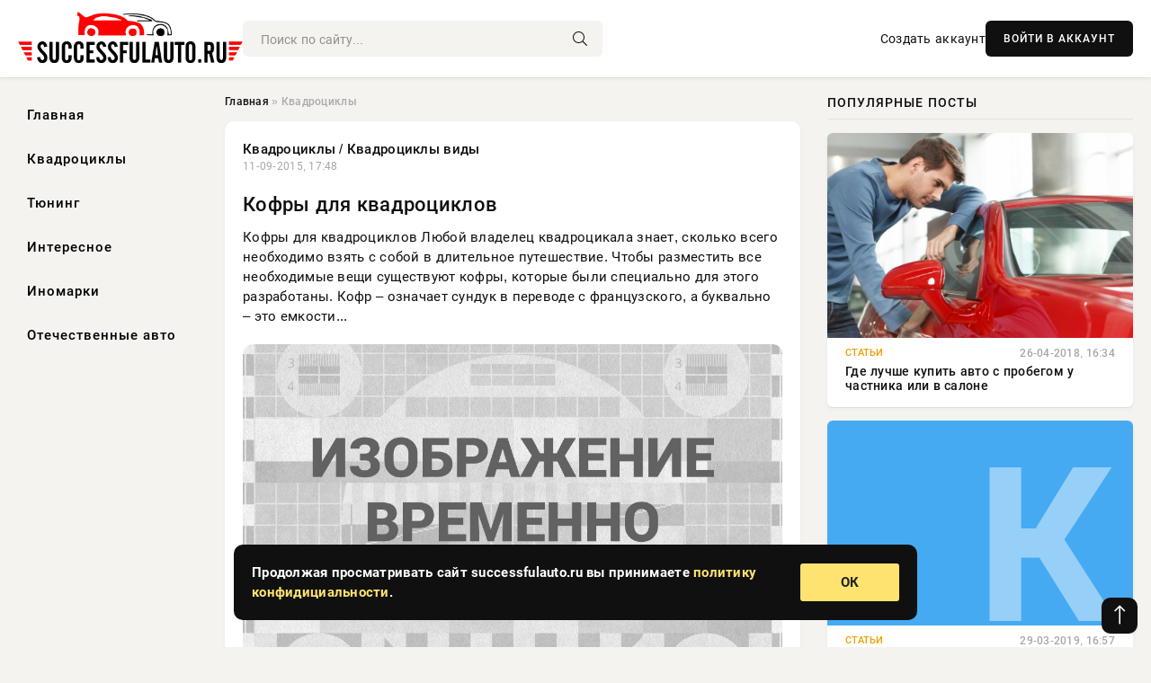

--- FILE ---
content_type: text/html; charset=utf-8
request_url: https://successfulauto.ru/category/atvs/
body_size: 9763
content:
<!DOCTYPE html>
<html lang="ru">
   <head>
   <title>Квадроциклы » Successfulauto.ru: обзоры, новинки, ремонт, тюнинг, аксессуары и полезные советы автомобилистам.</title>
<meta charset="utf-8">
<meta name="description" content="Кофры для квадроциклов Любой владелец квадроцикала знает, сколько всего необходимо взять с собой в длительное путешествие. Чтобы разместить все необходимые вещи существуют кофры, которые были специально для этого разработаны. Кофр – означает сундук в переводе с французского, а буквально – это">
<meta name="keywords" content="Кофры, квадроциклов, Любой, владелец, квадроцикала, знает, сколько, всего, необходимо, взять, собой, длительное, путешествие, Чтобы, разместить, необходимые, существуют, кофры, которые, специально">
<link rel="canonical" href="https://successfulauto.ru/atvs/">
<link rel="alternate" type="application/rss+xml" title="Квадроциклы » Successfulauto.ru: обзоры, новинки, ремонт, тюнинг, аксессуары и полезные советы автомобилистам. RSS" href="https://successfulauto.ru/atvs/rss.xml">
<link rel="preconnect" href="https://successfulauto.ru/" fetchpriority="high">
<meta property="twitter:card" content="summary">
<meta property="twitter:title" content="Квадроциклы » Successfulauto.ru: обзоры, новинки, ремонт, тюнинг, аксессуары и полезные советы автомобилистам.">
<meta property="twitter:description" content="Кофры для квадроциклов Любой владелец квадроцикала знает, сколько всего необходимо взять с собой в длительное путешествие. Чтобы разместить все необходимые вещи существуют кофры, которые были специально для этого разработаны. Кофр – означает сундук в переводе с французского, а буквально – это">
<meta property="og:type" content="article">
<meta property="og:site_name" content="Successfulauto.ru: обзоры, новинки, ремонт, тюнинг, аксессуары и полезные советы автомобилистам.">
<meta property="og:title" content="Квадроциклы » Successfulauto.ru: обзоры, новинки, ремонт, тюнинг, аксессуары и полезные советы автомобилистам.">
<meta property="og:description" content="Кофры для квадроциклов Любой владелец квадроцикала знает, сколько всего необходимо взять с собой в длительное путешествие. Чтобы разместить все необходимые вещи существуют кофры, которые были специально для этого разработаны. Кофр – означает сундук в переводе с французского, а буквально – это">

<script src="/engine/classes/min/index.php?g=general&amp;v=8z2qs"></script>
<script src="/engine/classes/min/index.php?f=engine/classes/js/jqueryui.js,engine/classes/js/dle_js.js&amp;v=8z2qs" defer></script>
<script type="application/ld+json">{"@context":"https://schema.org","@graph":[{"@type":"BreadcrumbList","@context":"https://schema.org/","itemListElement":[{"@type":"ListItem","position":1,"item":{"@id":"https://successfulauto.ru/","name":"Главная"}},{"@type":"ListItem","position":2,"item":{"@id":"https://successfulauto.ru/atvs/","name":"Квадроциклы"}}]}]}</script> 
      <meta name="viewport" content="width=device-width, initial-scale=1.0" />
      <meta name="msapplication-TileColor" content="#e6e6e6">   
      <meta name="theme-color" content="#101010"> 
      <link rel="preload" href="/templates/Default/css/common.css" as="style">
      <link rel="preload" href="/templates/Default/css/styles.css" as="style">
      <link rel="preload" href="/templates/Default/css/engine.css" as="style">
      <link rel="preload" href="/templates/Default/css/fontawesome.css" as="style">
      <link rel="preload" href="/templates/Default/webfonts/manrope-400.woff2" as="font" type="font/woff2" crossorigin>
      <link rel="preload" href="/templates/Default/webfonts/manrope-600.woff2" as="font" type="font/woff2" crossorigin>
      <link rel="preload" href="/templates/Default/webfonts/manrope-700.woff2" as="font" type="font/woff2" crossorigin>
      <link rel="preload" href="/templates/Default/webfonts/fa-light-300.woff2" as="font" type="font/woff2" crossorigin>
      <link href="/templates/Default/css/common.css" type="text/css" rel="stylesheet" />
      <link href="/templates/Default/css/styles.css" type="text/css" rel="stylesheet" />
      <link href="/templates/Default/css/engine.css" type="text/css" rel="stylesheet" /> 
      <link href="/templates/Default/css/fontawesome.css" type="text/css" rel="stylesheet" />
      <link rel="apple-touch-icon" sizes="256x256" href="/templates/Default/favicons/256x256.png">
      <link rel="apple-touch-icon" sizes="192x192" href="/templates/Default/favicons/192x192.png">
      <link rel="apple-touch-icon" sizes="180x180" href="/templates/Default/favicons/180x180.png">
      <link rel="apple-touch-icon" sizes="167x167" href="/templates/Default/favicons/167x167.png">
      <link rel="apple-touch-icon" sizes="152x152" href="/templates/Default/favicons/152x152.png">
      <link rel="apple-touch-icon" sizes="120x120" href="/templates/Default/favicons/120x120.png">
      <link rel="icon" type="image/png" href="/templates/Default/favicons/favicon.png">
      	<!-- Yandex.RTB -->
	<script>window.yaContextCb=window.yaContextCb||[]</script>
	<script src="https://yandex.ru/ads/system/context.js" async></script>
   </head>
   <body>
      <div class="wrapper">
         <div class="wrapper-container wrapper-main">

            <header class="header d-flex ai-center vw100">
               <a href="/" class="logo" title="Successfulauto.ru: обзоры, новинки, ремонт, тюнинг, аксессуары и полезные советы автомобилистам."><img src="/templates/Default/dleimages/logo.png" alt="Successfulauto.ru: обзоры, новинки, ремонт, тюнинг, аксессуары и полезные советы автомобилистам."></a>
               <div class="header__search search-block flex-grow-1">
                  <form id="quicksearch" method="post">
                     <input type="hidden" name="do" value="search">
                     <input type="hidden" name="subaction" value="search">
                     <input class="search-block__input" id="story" name="story" placeholder="Поиск по сайту..." type="text" autocomplete="off">
                     <button class="search-block__btn" type="submit"><span class="fal fa-search"></span></button>
                  </form>
               </div>
               

               
               <a href="/?do=register" class="header__link">Создать аккаунт</a>
               <button class="header__btn-login js-show-login">ВОЙТИ В АККАУНТ</button>
               

               <button class="header__btn-menu d-none js-show-mobile-menu"><span class="fal fa-bars"></span></button>
            </header>

            <div class="content">
               <div class="cols">

                  <!-- MENU START -->
                  <aside class="col-side">
                     <ul class="side-nav js-this-in-mobile-menu">
                        <li><a href="/"> Главная</a></li>
                        <li><a href="/atvs/"> Квадроциклы</a></li>
                        <li><a href="/232-tuning/"> Тюнинг</a></li>
                        <li><a href="/stati/"> Интересное</a></li>
                        <li><a href="/inomarki/"> Иномарки</a></li>
                        <li><a href="/domestic-cars/"> Отечественные авто</a></li>
                     </ul>
                  </aside>
                  <!-- MENU END -->
                  
                  <main class="col-main">
                    
                         
                        <div class="speedbar"><div class="over"><a href="https://successfulauto.ru/">Главная</a>  »  Квадроциклы</div></div>
                        

                     <div class="content-block d-grid" id="content-block">
                        

                        
                        <article class="short">
	<div class="info-block">
	   <div class="info-body">
		  <p class="info-img"></p>
		  <div class="info-title"><a href="https://successfulauto.ru/atvs/" class="author_name">Квадроциклы  /  Квадроциклы виды</a></div>
		  <div class="info-meta">
			 <time datetime="11-09-2015, 17:48" class="ago">11-09-2015, 17:48</time>
		  </div>
	   </div>
	   <div class="dosuga-post-head-mark">
		  		
	   </div>
	</div>
	<div class="content_body">
	   <a href="https://successfulauto.ru/atvs/611-kofry-dlja-kvadrociklov.html" title="Кофры для квадроциклов">
		  <h2 class="dn-short-t">Кофры для квадроциклов</h2>
	   </a>
	   <p class="dn-short-p">Кофры для квадроциклов Любой владелец квадроцикала знает, сколько всего необходимо взять с собой в длительное путешествие. Чтобы разместить все необходимые вещи существуют кофры, которые были специально для этого разработаны. Кофр – означает сундук в переводе с французского, а буквально – это емкости...</p>
	   <a href="https://successfulauto.ru/atvs/611-kofry-dlja-kvadrociklov.html" title="Кофры для квадроциклов">
		  <div class="dn-post-img">
			 <img loading="lazy" src="/templates/Default/dleimages/no_image.jpg" alt="Кофры для квадроциклов">
		  </div>
	   </a>
	</div>
	<div class="short__tags page__tags d-flex">		
			
	</div>
	<div class="content_footer">
	       
	   
			<div class="f_like"><a href="#" onclick="doRate('plus', '611'); return false;" ><i title="Мне нравится" class="far fa-thumbs-up"></i> <span data-likes-id="611">3</span></a></div>
			<div class="f_dlike"><a href="#" onclick="doRate('minus', '611'); return false;" ><i title="Мне не нравится" class="far fa-thumbs-down"></i> <span data-dislikes-id="611">3</span></a></div>
	   
	   <a href="https://successfulauto.ru/atvs/611-kofry-dlja-kvadrociklov.html#comment">
		  <div class="f_link"><i class="far fa-comment-alt"></i> 0</div>
	   </a>
	   <div class="f_info">	
		  <span style="margin: 5px; float: left;"><i class="far fa-eye"></i> 66</span>
		  <a class="more smotret" href="https://successfulauto.ru/atvs/611-kofry-dlja-kvadrociklov.html" title="Читать полностью">ЧИТАТЬ</a>   
	   </div>
	</div>
 </article><article class="short">
	<div class="info-block">
	   <div class="info-body">
		  <p class="info-img"></p>
		  <div class="info-title"><a href="https://successfulauto.ru/atvs/" class="author_name">Квадроциклы  /  Квадроциклы новые</a></div>
		  <div class="info-meta">
			 <time datetime="13-05-2015, 05:29" class="ago">13-05-2015, 05:29</time>
		  </div>
	   </div>
	   <div class="dosuga-post-head-mark">
		  		
	   </div>
	</div>
	<div class="content_body">
	   <a href="https://successfulauto.ru/atvs/576-otvaly-dlja-kvadrociklov-luchshie-pomoschniki-dlja-ezdy-v-zimnij-period.html" title="Отвалы для квадроциклов – лучшие помощники для езды в зимний период">
		  <h2 class="dn-short-t">Отвалы для квадроциклов – лучшие помощники для езды в зимний период</h2>
	   </a>
	   <p class="dn-short-p">Отвалы для квадроциклов – лучшие помощники для езды в зимний период Такой вид транспорта, как квадроцикл, актуален в любое время года, как в теплое, так и в холодное. Однако для того чтобы езда по снежному покрову была безопасной и комфортной, необходимо снарядить транспорт необходимыми деталями. Помимо...&#91;/h&#93;</p>
	   <a href="https://successfulauto.ru/atvs/576-otvaly-dlja-kvadrociklov-luchshie-pomoschniki-dlja-ezdy-v-zimnij-period.html" title="Отвалы для квадроциклов – лучшие помощники для езды в зимний период">
		  <div class="dn-post-img">
			 <img loading="lazy" src="/templates/Default/dleimages/no_image.jpg" alt="Отвалы для квадроциклов – лучшие помощники для езды в зимний период">
		  </div>
	   </a>
	</div>
	<div class="short__tags page__tags d-flex">		
			
	</div>
	<div class="content_footer">
	       
	   
			<div class="f_like"><a href="#" onclick="doRate('plus', '576'); return false;" ><i title="Мне нравится" class="far fa-thumbs-up"></i> <span data-likes-id="576">3</span></a></div>
			<div class="f_dlike"><a href="#" onclick="doRate('minus', '576'); return false;" ><i title="Мне не нравится" class="far fa-thumbs-down"></i> <span data-dislikes-id="576">0</span></a></div>
	   
	   <a href="https://successfulauto.ru/atvs/576-otvaly-dlja-kvadrociklov-luchshie-pomoschniki-dlja-ezdy-v-zimnij-period.html#comment">
		  <div class="f_link"><i class="far fa-comment-alt"></i> 0</div>
	   </a>
	   <div class="f_info">	
		  <span style="margin: 5px; float: left;"><i class="far fa-eye"></i> 84</span>
		  <a class="more smotret" href="https://successfulauto.ru/atvs/576-otvaly-dlja-kvadrociklov-luchshie-pomoschniki-dlja-ezdy-v-zimnij-period.html" title="Читать полностью">ЧИТАТЬ</a>   
	   </div>
	</div>
 </article><article class="short">
	<div class="info-block">
	   <div class="info-body">
		  <p class="info-img"></p>
		  <div class="info-title"><a href="https://successfulauto.ru/atvs/" class="author_name">Квадроциклы  /  Квадроциклы новые</a></div>
		  <div class="info-meta">
			 <time datetime="30-03-2014, 17:07" class="ago">30-03-2014, 17:07</time>
		  </div>
	   </div>
	   <div class="dosuga-post-head-mark">
		  		
	   </div>
	</div>
	<div class="content_body">
	   <a href="https://successfulauto.ru/atvs/469-kak-pokupat-kvadrocikl.html" title="Как покупать квадроцикл">
		  <h2 class="dn-short-t">Как покупать квадроцикл</h2>
	   </a>
	   <p class="dn-short-p">Как покупать квадроцикл в интернете и в обычных магазинах Первый мотовездеход был создан в 1970 году компанией Honda. Это был трехколесный гибрид мотоцикла с автомобилем. Его назвали US90. Он имел в своих преимуществах сочетания практичности автомобиля и управляемости мотоцикла. Квадроцикл — это довольно новое четырехколесное транспортное средство. По большему счету под понятие квадроцикла подходит большинство автомобилей и любой другой четырехколесный транспорт. В бывшем СССР квадроциклом</p>
	   <a href="https://successfulauto.ru/atvs/469-kak-pokupat-kvadrocikl.html" title="Как покупать квадроцикл">
		  <div class="dn-post-img">
			 <img loading="lazy" src="/templates/Default/dleimages/no_image.jpg" alt="Как покупать квадроцикл">
		  </div>
	   </a>
	</div>
	<div class="short__tags page__tags d-flex">		
			
	</div>
	<div class="content_footer">
	       
	   
			<div class="f_like"><a href="#" onclick="doRate('plus', '469'); return false;" ><i title="Мне нравится" class="far fa-thumbs-up"></i> <span data-likes-id="469">1</span></a></div>
			<div class="f_dlike"><a href="#" onclick="doRate('minus', '469'); return false;" ><i title="Мне не нравится" class="far fa-thumbs-down"></i> <span data-dislikes-id="469">1</span></a></div>
	   
	   <a href="https://successfulauto.ru/atvs/469-kak-pokupat-kvadrocikl.html#comment">
		  <div class="f_link"><i class="far fa-comment-alt"></i> 0</div>
	   </a>
	   <div class="f_info">	
		  <span style="margin: 5px; float: left;"><i class="far fa-eye"></i> 64</span>
		  <a class="more smotret" href="https://successfulauto.ru/atvs/469-kak-pokupat-kvadrocikl.html" title="Читать полностью">ЧИТАТЬ</a>   
	   </div>
	</div>
 </article><article class="short">
	<div class="info-block">
	   <div class="info-body">
		  <p class="info-img"></p>
		  <div class="info-title"><a href="https://successfulauto.ru/atvs/" class="author_name">Квадроциклы  /  Квадроциклы новые</a></div>
		  <div class="info-meta">
			 <time datetime="14-12-2011, 19:10" class="ago">14-12-2011, 19:10</time>
		  </div>
	   </div>
	   <div class="dosuga-post-head-mark">
		  		
	   </div>
	</div>
	<div class="content_body">
	   <a href="https://successfulauto.ru/atvs/276-stels-atv-500-gt.html" title="Stels ATV 500 GT">
		  <h2 class="dn-short-t">Stels ATV 500 GT</h2>
	   </a>
	   <p class="dn-short-p">Stels ATV 500 GT Компания «Веломоторс» радует поклонников квадро-техники выпуском на рынок новых моделей, таких как Stels ATV 500 GT по нескольку раз в год. Всем понятно, что это микс отечественного разлива из китайских и российских деталей, зато по весьма привлекательным ценам. На рынке купить квадр...</p>
	   <a href="https://successfulauto.ru/atvs/276-stels-atv-500-gt.html" title="Stels ATV 500 GT">
		  <div class="dn-post-img">
			 <img loading="lazy" src="/uploads/posts/2011-12/1721236903-1gt1.jpg" alt="Stels ATV 500 GT">
		  </div>
	   </a>
	</div>
	<div class="short__tags page__tags d-flex">		
			
	</div>
	<div class="content_footer">
	       
	   
			<div class="f_like"><a href="#" onclick="doRate('plus', '276'); return false;" ><i title="Мне нравится" class="far fa-thumbs-up"></i> <span data-likes-id="276">2</span></a></div>
			<div class="f_dlike"><a href="#" onclick="doRate('minus', '276'); return false;" ><i title="Мне не нравится" class="far fa-thumbs-down"></i> <span data-dislikes-id="276">3</span></a></div>
	   
	   <a href="https://successfulauto.ru/atvs/276-stels-atv-500-gt.html#comment">
		  <div class="f_link"><i class="far fa-comment-alt"></i> 0</div>
	   </a>
	   <div class="f_info">	
		  <span style="margin: 5px; float: left;"><i class="far fa-eye"></i> 77</span>
		  <a class="more smotret" href="https://successfulauto.ru/atvs/276-stels-atv-500-gt.html" title="Читать полностью">ЧИТАТЬ</a>   
	   </div>
	</div>
 </article><article class="short">
	<div class="info-block">
	   <div class="info-body">
		  <p class="info-img"></p>
		  <div class="info-title"><a href="https://successfulauto.ru/atvs/" class="author_name">Квадроциклы  /  Квадроциклы новые</a></div>
		  <div class="info-meta">
			 <time datetime="21-04-2011, 15:57" class="ago">21-04-2011, 15:57</time>
		  </div>
	   </div>
	   <div class="dosuga-post-head-mark">
		  		
	   </div>
	</div>
	<div class="content_body">
	   <a href="https://successfulauto.ru/atvs/164-rashod-topliva-kvadrocikla.html" title="Расход топлива квадроцикла">
		  <h2 class="dn-short-t">Расход топлива квадроцикла</h2>
	   </a>
	   <p class="dn-short-p">Расход топлива квадроцикла Что такое квадроцикл? Квадроцикл — это техническое транспортное средство, предназначенное для езды по бездорожью и на дорогах с небольшим движением. С виду квадроцикл — это 4х колесный мотоцикл с большими колесами, с большими протекторами на шинах. Проходимость у квадроцикла...</p>
	   <a href="https://successfulauto.ru/atvs/164-rashod-topliva-kvadrocikla.html" title="Расход топлива квадроцикла">
		  <div class="dn-post-img">
			 <img loading="lazy" src="/templates/Default/dleimages/no_image.jpg" alt="Расход топлива квадроцикла">
		  </div>
	   </a>
	</div>
	<div class="short__tags page__tags d-flex">		
			
	</div>
	<div class="content_footer">
	       
	   
			<div class="f_like"><a href="#" onclick="doRate('plus', '164'); return false;" ><i title="Мне нравится" class="far fa-thumbs-up"></i> <span data-likes-id="164">2</span></a></div>
			<div class="f_dlike"><a href="#" onclick="doRate('minus', '164'); return false;" ><i title="Мне не нравится" class="far fa-thumbs-down"></i> <span data-dislikes-id="164">1</span></a></div>
	   
	   <a href="https://successfulauto.ru/atvs/164-rashod-topliva-kvadrocikla.html#comment">
		  <div class="f_link"><i class="far fa-comment-alt"></i> 0</div>
	   </a>
	   <div class="f_info">	
		  <span style="margin: 5px; float: left;"><i class="far fa-eye"></i> 66</span>
		  <a class="more smotret" href="https://successfulauto.ru/atvs/164-rashod-topliva-kvadrocikla.html" title="Читать полностью">ЧИТАТЬ</a>   
	   </div>
	</div>
 </article><article class="short">
	<div class="info-block">
	   <div class="info-body">
		  <p class="info-img"></p>
		  <div class="info-title"><a href="https://successfulauto.ru/atvs/" class="author_name">Квадроциклы</a></div>
		  <div class="info-meta">
			 <time datetime="16-10-2010, 18:37" class="ago">16-10-2010, 18:37</time>
		  </div>
	   </div>
	   <div class="dosuga-post-head-mark">
		  		
	   </div>
	</div>
	<div class="content_body">
	   <a href="https://successfulauto.ru/atvs/47-kvadrocikl-yamaha-grizzly-660.html" title="Квадроцикл Yamaha GRIZZLY 660">
		  <h2 class="dn-short-t">Квадроцикл Yamaha GRIZZLY 660</h2>
	   </a>
	   <p class="dn-short-p">Утилитарные квадроциклы Yamaha GRIZZLY 660 YFM660FWA — GRIZZLY 660 AUTOMATIC 4X4 Модель квадроцикла Grizzly 660 обладает огромной отдачей, двигатель имеет по пять клапанов на один цилиндр. Мотовездеход Grizzly 660 полноразмерный модель вездеходов. Отличная объемистая внешность не мешает ему разгоняться,...&#91;/h&#93;</p>
	   <a href="https://successfulauto.ru/atvs/47-kvadrocikl-yamaha-grizzly-660.html" title="Квадроцикл Yamaha GRIZZLY 660">
		  <div class="dn-post-img">
			 <img loading="lazy" src="/uploads/posts/2010-10/1721235611-1yamaha-grizzly-660.jpg" alt="Квадроцикл Yamaha GRIZZLY 660">
		  </div>
	   </a>
	</div>
	<div class="short__tags page__tags d-flex">		
			
	</div>
	<div class="content_footer">
	       
	   
			<div class="f_like"><a href="#" onclick="doRate('plus', '47'); return false;" ><i title="Мне нравится" class="far fa-thumbs-up"></i> <span data-likes-id="47">1</span></a></div>
			<div class="f_dlike"><a href="#" onclick="doRate('minus', '47'); return false;" ><i title="Мне не нравится" class="far fa-thumbs-down"></i> <span data-dislikes-id="47">3</span></a></div>
	   
	   <a href="https://successfulauto.ru/atvs/47-kvadrocikl-yamaha-grizzly-660.html#comment">
		  <div class="f_link"><i class="far fa-comment-alt"></i> 0</div>
	   </a>
	   <div class="f_info">	
		  <span style="margin: 5px; float: left;"><i class="far fa-eye"></i> 71</span>
		  <a class="more smotret" href="https://successfulauto.ru/atvs/47-kvadrocikl-yamaha-grizzly-660.html" title="Читать полностью">ЧИТАТЬ</a>   
	   </div>
	</div>
 </article><article class="short">
	<div class="info-block">
	   <div class="info-body">
		  <p class="info-img"></p>
		  <div class="info-title"><a href="https://successfulauto.ru/atvs/" class="author_name">Квадроциклы  /  Квадроциклы новые</a></div>
		  <div class="info-meta">
			 <time datetime="16-10-2010, 15:42" class="ago">16-10-2010, 15:42</time>
		  </div>
	   </div>
	   <div class="dosuga-post-head-mark">
		  		
	   </div>
	</div>
	<div class="content_body">
	   <a href="https://successfulauto.ru/atvs/46-kvadrocikly.html" title="Квадроциклы">
		  <h2 class="dn-short-t">Квадроциклы</h2>
	   </a>
	   <p class="dn-short-p">Квадроцикл ATV и мотовездеход UTV В городе Вайоминг, штат Миннесота США, стартовала презентация нового модельного ряда квадроциклов и мотовездеходов Polaris 2010, устроенная главным мировым производителем квадрациклов и мототехники для необычного и позитивного отдыха компанией Polaris Industries...</p>
	   <a href="https://successfulauto.ru/atvs/46-kvadrocikly.html" title="Квадроциклы">
		  <div class="dn-post-img">
			 <img loading="lazy" src="/uploads/posts/2010-10/1721235607-1kvadro.jpg" alt="Квадроциклы">
		  </div>
	   </a>
	</div>
	<div class="short__tags page__tags d-flex">		
			
	</div>
	<div class="content_footer">
	       
	   
			<div class="f_like"><a href="#" onclick="doRate('plus', '46'); return false;" ><i title="Мне нравится" class="far fa-thumbs-up"></i> <span data-likes-id="46">2</span></a></div>
			<div class="f_dlike"><a href="#" onclick="doRate('minus', '46'); return false;" ><i title="Мне не нравится" class="far fa-thumbs-down"></i> <span data-dislikes-id="46">3</span></a></div>
	   
	   <a href="https://successfulauto.ru/atvs/46-kvadrocikly.html#comment">
		  <div class="f_link"><i class="far fa-comment-alt"></i> 0</div>
	   </a>
	   <div class="f_info">	
		  <span style="margin: 5px; float: left;"><i class="far fa-eye"></i> 56</span>
		  <a class="more smotret" href="https://successfulauto.ru/atvs/46-kvadrocikly.html" title="Читать полностью">ЧИТАТЬ</a>   
	   </div>
	</div>
 </article>

                        

                     </div>
                  </main>

                  <aside class="col-side">

                     <div class="side-block">
                        <div class="side-block__title">Популярные посты</div>
                        <div class="side-block__content">
                        <div class="popular ">
   <div class="popular__img img-responsive">
      <img loading="lazy" src="/uploads/posts/2018-04/thumbs/1721238555-14pokupaetavto.jpg" alt="Где лучше купить авто с пробегом у частника или в салоне">
   </div>
   <div class="meta_block">
      <div class="meta_block_cat">Статьи</div>
      <time class="meta_block_date" datetime="26-04-2018, 16:34">26-04-2018, 16:34</time>   
   </div>
   <div class="popular__desc">
      <a class="popular__title expand-link" href="https://successfulauto.ru/stati/966-gde-luchshe-kupit-avto-s-probegom-u-chastnika-ili-v-salone.html">Где лучше купить авто с пробегом у частника или в салоне</a>
   </div>
 </div><div class="popular ">
   <div class="popular__img img-responsive">
      <img loading="lazy" src="/templates/Default/dleimages/no_image.jpg" alt="Купить Мазда СХ-5 2.0: выгодное приобретение">
   </div>
   <div class="meta_block">
      <div class="meta_block_cat">Статьи</div>
      <time class="meta_block_date" datetime="29-03-2019, 16:57">29-03-2019, 16:57</time>   
   </div>
   <div class="popular__desc">
      <a class="popular__title expand-link" href="https://successfulauto.ru/stati/1260-kupit-mazda-sh-5-20-vygodnoe-priobretenie.html">Купить Мазда СХ-5 2.0: выгодное приобретение</a>
   </div>
 </div><div class="popular ">
   <div class="popular__img img-responsive">
      <img loading="lazy" src="/uploads/posts/2024-07/thumbs/1721239745-14-2.jpg" alt="Аппараты высокого давления для автомоек: обзор моделей и советы по выбору">
   </div>
   <div class="meta_block">
      <div class="meta_block_cat">Статьи</div>
      <time class="meta_block_date" datetime="15-07-2024, 19:00">15-07-2024, 19:00</time>   
   </div>
   <div class="popular__desc">
      <a class="popular__title expand-link" href="https://successfulauto.ru/stati/1402-apparaty-vysokogo-davlenija-dlja-avtomoek-obzor-modelej-i-sovety-po-vyboru.html">Аппараты высокого давления для автомоек: обзор моделей и советы по выбору</a>
   </div>
 </div><div class="popular ">
   <div class="popular__img img-responsive">
      <img loading="lazy" src="/uploads/posts/2024-07/thumbs/1721239743-1big.jpg" alt="Обзор двигателей, мотопомп, генераторов и альтернаторов: лучшие модели и рекомендации">
   </div>
   <div class="meta_block">
      <div class="meta_block_cat">Статьи</div>
      <time class="meta_block_date" datetime="15-07-2024, 18:44">15-07-2024, 18:44</time>   
   </div>
   <div class="popular__desc">
      <a class="popular__title expand-link" href="https://successfulauto.ru/stati/1401-obzor-dvigatelej-motopomp-generatorov-i-alternatorov-luchshie-modeli-i-rekomendacii.html">Обзор двигателей, мотопомп, генераторов и альтернаторов: лучшие модели и рекомендации</a>
   </div>
 </div>                           
                        </div>
                     </div>
                     <div class="side-block">
                        <div class="side-block__title">Выбор редакции</div>
                        <div class="side-block__content">
                        <div class="int d-flex ai-center">
    <div class="int__img img-fit-cover">
       <img loading="lazy" src="/uploads/posts/2017-08/1721239311-1pokypka-avtomobila-s-probegom.jpg" alt="Покупка автомобиля у частника или в салоне?">
    </div>
    <div class="int__desc flex-grow-1">
       <a class="int__title expand-link" href="https://successfulauto.ru/stati/1336-pokupka-avtomobilja-u-chastnika-ili-v-salone.html">
          <div class="line-clamp">Покупка автомобиля у частника или в салоне?</div>
       </a>
    </div>
 </div><div class="int d-flex ai-center">
    <div class="int__img img-fit-cover">
       <img loading="lazy" src="/uploads/posts/2018-01/1721238376-11avtomobili-kia-power-to-surprise.jpg" alt="Новый или б/у – какой автомобиль лучше купить?">
    </div>
    <div class="int__desc flex-grow-1">
       <a class="int__title expand-link" href="https://successfulauto.ru/stati/865-novyj-ili-bu-kakoj-avtomobil-luchshe-kupit.html">
          <div class="line-clamp">Новый или б/у – какой автомобиль лучше купить?</div>
       </a>
    </div>
 </div><div class="int d-flex ai-center">
    <div class="int__img img-fit-cover">
       <img loading="lazy" src="/uploads/posts/2018-04/1721238553-1vosstanovlenie-geometrii-kuzova.jpg" alt="Ремонт кузова">
    </div>
    <div class="int__desc flex-grow-1">
       <a class="int__title expand-link" href="https://successfulauto.ru/stati/965-remont-kuzova.html">
          <div class="line-clamp">Ремонт кузова</div>
       </a>
    </div>
 </div><div class="int d-flex ai-center">
    <div class="int__img img-fit-cover">
       <img loading="lazy" src="/uploads/posts/2019-04/1721239166-162.jpg" alt="Промтоварные фургоны что это">
    </div>
    <div class="int__desc flex-grow-1">
       <a class="int__title expand-link" href="https://successfulauto.ru/stati/1266-promtovarnye-furgony-chto-jeto.html">
          <div class="line-clamp">Промтоварные фургоны что это</div>
       </a>
    </div>
 </div>  
                        </div>
                     </div>

                     <!--43bf00cd--><!--43bf00cd--><!--fdb73ee3--><!--fdb73ee3-->

                     <div class="side-block side-block--sticky hm">
                        <!-- Yandex.RTB R-A-468395-15 -->
<div id="yandex_rtb_R-A-468395-15"></div>
<script>
window.yaContextCb.push(() => {
    Ya.Context.AdvManager.render({
        "blockId": "R-A-468395-15",
	"renderTo": "yandex_rtb_R-A-468395-15"
    })
})
</script>
                     </div>

                  </aside>

               </div>
               <!-- END COLS -->
            </div>

         <!-- FOOTER START -->
         <footer class="footer d-flex ai-center vw100">
            <div class="footer__copyright">
               <a href="/o-proekte.html" rel="nofollow">О проекте</a>
               <a href="/redakcija.html" rel="nofollow">Редакция</a>
               <a href="/politika-konfidencialnosti.html" rel="nofollow">Политика конфиденциальности</a>
               <a href="/kontakty.html" rel="nofollow">Реклама</a> 
               <a href="/kontakty.html" rel="nofollow">Контакты</a>
            </div>
            <div class="footer__text icon-at-left" style="line-height: 20px;">
               Использование любых материалов, размещённых на сайте, разрешается при условии активной ссылки на наш сайт.
               При копировании материалов для интернет-изданий – обязательна прямая открытая для поисковых систем гиперссылка. Ссылка должна быть размещена в независимости от полного либо частичного использования материалов. Гиперссылка (для интернет- изданий) – должна быть размещена в подзаголовке или в первом абзаце материала.
               Все материалы, содержащиеся на веб-сайте successfulauto.ru, защищены законом об авторском праве. Фотографии и прочие материалы являются собственностью их авторов и представлены исключительно для некоммерческого использования и ознакомления , если не указано иное. Несанкционированное использование таких материалов может нарушать закон об авторском праве, торговой марке и другие законы.
               <p class="copyright mb-0" style="margin-top: 20px;">Copyright &copy; 2026, Successfulauto.ru: обзоры, новинки, ремонт, тюнинг, аксессуары и полезные советы автомобилистам.. Все права защищены.</p>
               <div class="adult_foot">18+</div>
            </div>
         </footer>
         <!-- FOOTER END -->

         </div>
         <!-- END WRAPPER-MAIN -->
      </div>
      <!-- END WRAPPER -->
      
      <script>
<!--
var dle_root       = '/';
var dle_admin      = '';
var dle_login_hash = '48ded4d5bf31078fbc523a58a49bc6f768cb5293';
var dle_group      = 5;
var dle_link_type  = 1;
var dle_skin       = 'Default';
var dle_wysiwyg    = 0;
var dle_min_search = '4';
var dle_act_lang   = ["Подтвердить", "Отмена", "Вставить", "Отмена", "Сохранить", "Удалить", "Загрузка. Пожалуйста, подождите..."];
var menu_short     = 'Быстрое редактирование';
var menu_full      = 'Полное редактирование';
var menu_profile   = 'Просмотр профиля';
var menu_send      = 'Отправить сообщение';
var menu_uedit     = 'Админцентр';
var dle_info       = 'Информация';
var dle_confirm    = 'Подтверждение';
var dle_prompt     = 'Ввод информации';
var dle_req_field  = ["Заполните поле с именем", "Заполните поле с сообщением", "Заполните поле с темой сообщения"];
var dle_del_agree  = 'Вы действительно хотите удалить? Данное действие невозможно будет отменить';
var dle_spam_agree = 'Вы действительно хотите отметить пользователя как спамера? Это приведёт к удалению всех его комментариев';
var dle_c_title    = 'Отправка жалобы';
var dle_complaint  = 'Укажите текст Вашей жалобы для администрации:';
var dle_mail       = 'Ваш e-mail:';
var dle_big_text   = 'Выделен слишком большой участок текста.';
var dle_orfo_title = 'Укажите комментарий для администрации к найденной ошибке на странице:';
var dle_p_send     = 'Отправить';
var dle_p_send_ok  = 'Уведомление успешно отправлено';
var dle_save_ok    = 'Изменения успешно сохранены. Обновить страницу?';
var dle_reply_title= 'Ответ на комментарий';
var dle_tree_comm  = '0';
var dle_del_news   = 'Удалить статью';
var dle_sub_agree  = 'Вы действительно хотите подписаться на комментарии к данной публикации?';
var dle_unsub_agree  = 'Вы действительно хотите отписаться от комментариев к данной публикации?';
var dle_captcha_type  = '0';
var dle_share_interesting  = ["Поделиться ссылкой на выделенный текст", "Twitter", "Facebook", "Вконтакте", "Прямая ссылка:", "Нажмите правой клавишей мыши и выберите «Копировать ссылку»"];
var DLEPlayerLang     = {prev: 'Предыдущий',next: 'Следующий',play: 'Воспроизвести',pause: 'Пауза',mute: 'Выключить звук', unmute: 'Включить звук', settings: 'Настройки', enterFullscreen: 'На полный экран', exitFullscreen: 'Выключить полноэкранный режим', speed: 'Скорость', normal: 'Обычная', quality: 'Качество', pip: 'Режим PiP'};
var DLEGalleryLang    = {CLOSE: 'Закрыть (Esc)', NEXT: 'Следующее изображение', PREV: 'Предыдущее изображение', ERROR: 'Внимание! Обнаружена ошибка', IMAGE_ERROR: 'Не удалось загрузить изображение', TOGGLE_SLIDESHOW: 'Просмотр слайдшоу',TOGGLE_FULLSCREEN: 'Полноэкранный режим', TOGGLE_THUMBS: 'Включить / Выключить уменьшенные копии', ITERATEZOOM: 'Увеличить / Уменьшить', DOWNLOAD: 'Скачать изображение' };
var DLEGalleryMode    = 0;
var DLELazyMode       = 0;
var allow_dle_delete_news   = false;

//-->
</script>
      

<div class="login login--not-logged d-none">
   <div class="login__header d-flex jc-space-between ai-center">
      <div class="login__title stretch-free-width ws-nowrap">Войти <a href="/?do=register">Регистрация</a></div>
      <div class="login__close"><span class="fal fa-times"></span></div>
   </div>
   <form method="post">
      <div class="login__content">
         <div class="login__row">
            <div class="login__caption">E-mail:</div>
            <div class="login__input"><input type="text" name="login_name" id="login_name" placeholder="Ваш e-mail"></div>
            <span class="fal fa-at"></span>
         </div>
         <div class="login__row">
            <div class="login__caption">Пароль: <a href="/?do=lostpassword">Забыли пароль?</a></div>
            <div class="login__input"><input type="password" name="login_password" id="login_password" placeholder="Ваш пароль"></div>
            <span class="fal fa-lock"></span>
         </div>
         <label class="login__row checkbox" for="login_not_save">
         <input type="checkbox" name="login_not_save" id="login_not_save" value="1">
         <span>Не запоминать меня</span>
         </label>
         <div class="login__row">
            <button onclick="submit();" type="submit" title="Вход">Войти на сайт</button>
            <input name="login" type="hidden" id="login" value="submit">
         </div>
      </div>
      <div class="login__social">
         <div class="login__social-caption">Или войти через</div>
         <div class="login__social-btns">
            <a href="" rel="nofollow" target="_blank"><img loading="lazy" src="/templates/Default/dleimages/vk.svg" alt></a>
            <a href="" rel="nofollow" target="_blank"><img loading="lazy" src="/templates/Default/dleimages/ok.svg" alt></a>
            <a href="" rel="nofollow" target="_blank"><img loading="lazy" src="/templates/Default/dleimages/mail.svg" alt></a>
            <a href="" rel="nofollow" target="_blank"><img loading="lazy" src="/templates/Default/dleimages/yandex.svg" alt></a>
         </div>
      </div>
   </form>
</div>

      <div id="scrolltop" style="display: block;"><span class="fal fa-long-arrow-up"></span></div>
      <div class="message-alert">
         <div class="message-alert-in">
            <div class="message-alert-desc">
               <div class="message-alert-text">Продолжая просматривать сайт successfulauto.ru вы принимаете <a href="/politika-konfidencialnosti.html">политику конфидициальности</a>.</div>
            </div>
            <div class="message-alert-btns">
               <div class="message-btn message-btn-yes">ОК</div>
            </div>
         </div>
      </div>

      <script src="/templates/Default/js/libs.js"></script>

      <!-- Yandex.RTB R-A-468395-17 -->
<script>
window.yaContextCb.push(() => {
    Ya.Context.AdvManager.render({
        "blockId": "R-A-468395-17",
	"type": "floorAd",
	"platform": "touch"
    })
})
</script>
      <!-- Yandex.RTB R-A-468395-16 -->
<script>
window.yaContextCb.push(() => {
    Ya.Context.AdvManager.render({
        "blockId": "R-A-468395-16",
	"type": "fullscreen",
	"platform": "touch"
    })
})
</script>
      <!-- Yandex.Metrika counter -->
<script type="text/javascript" >
   (function(m,e,t,r,i,k,a){m[i]=m[i]||function(){(m[i].a=m[i].a||[]).push(arguments)};
   m[i].l=1*new Date();
   for (var j = 0; j < document.scripts.length; j++) {if (document.scripts[j].src === r) { return; }}
   k=e.createElement(t),a=e.getElementsByTagName(t)[0],k.async=1,k.src=r,a.parentNode.insertBefore(k,a)})
   (window, document, "script", "https://mc.yandex.ru/metrika/tag.js", "ym");

   ym(56078725, "init", {
        clickmap:true,
        trackLinks:true,
        accurateTrackBounce:true
   });
</script>
<noscript><div><img src="https://mc.yandex.ru/watch/56078725" style="position:absolute; left:-9999px;" alt="" /></div></noscript>
<!-- /Yandex.Metrika counter -->

   <script defer src="https://static.cloudflareinsights.com/beacon.min.js/vcd15cbe7772f49c399c6a5babf22c1241717689176015" integrity="sha512-ZpsOmlRQV6y907TI0dKBHq9Md29nnaEIPlkf84rnaERnq6zvWvPUqr2ft8M1aS28oN72PdrCzSjY4U6VaAw1EQ==" data-cf-beacon='{"version":"2024.11.0","token":"bfd327b2b6b14f47b59b63673cbe9d12","r":1,"server_timing":{"name":{"cfCacheStatus":true,"cfEdge":true,"cfExtPri":true,"cfL4":true,"cfOrigin":true,"cfSpeedBrain":true},"location_startswith":null}}' crossorigin="anonymous"></script>
</body>
</html>